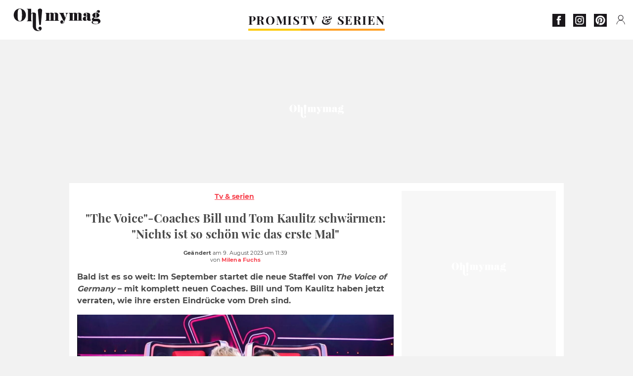

--- FILE ---
content_type: text/html; charset=UTF-8
request_url: https://www.ohmymag.de/tv-serien/nichts-ist-so-schoen-wie-das-erste-mal-bill-und-tom-kaulitz-ueber-the-voice_art23536.html
body_size: 75032
content:
 <!DOCTYPE html><html lang="de"><head prefix="og: http://ogp.me/ns# fb: http://ogp.me/ns/fb# article: http://ogp.me/ns/article#"><meta charset="UTF-8"/><meta name="viewport" content="width=device-width, initial-scale=1"><meta name="google-site-verification" content="rAef73cSudep0ILlbAZnQCZXKF7GYKYZ7MvhDNKKOwY" /><meta name="p:domain_verify" content="ed60dfd024b273098738c0d069e76a94"/><link rel="manifest" href="https://www.ohmymag.de/manifest.json"><meta name="theme-color" content="#f7434f"><link rel="shortcut icon" href="https://www.ohmymag.de/assets/img/favicons/omm/favicon.ico"><link rel="icon" type="image/svg+xml" href="https://www.ohmymag.de/assets/img/favicons/omm/favicon-16x16.svg"><link href="https://cdn.privacy-mgmt.com/" rel="preconnect" crossorigin="anonymous"><link href="https://ohmymag-de-v3.ohmymag.de" rel="preconnect" crossorigin="anonymous"><link href="https://www.googletagmanager.com" rel="preconnect" crossorigin><link href="https://securepubads.g.doubleclick.net/" rel="preconnect" crossorigin><link href="https://mcdp-chidc2.outbrain.com" rel="preconnect" crossorigin><link href="https://log.outbrainimg.com" rel="preconnect" crossorigin><link href="http://tr.outbrain.com/" rel="preconnect" crossorigin><link href="https://cherry.img.pmdstatic.net/" rel="preconnect" crossorigin><link href="https://tv.ohmymag.de/" rel="preconnect" crossorigin><link href="https://cherry.img.pmdstatic.net/" rel="preconnect" crossorigin><link rel="preload" href="https://www.ohmymag.de/assets/fonts/Montserrat-Regular.woff2?display=swap" as="font" type="font/woff2" crossorigin="anonymous" /><link rel="preload" href="https://www.ohmymag.de/assets/fonts/Montserrat-Black.woff2?display=swap" as="font" type="font/woff2" crossorigin="anonymous" /><link rel="preload" href="https://www.ohmymag.de/assets/fonts/Montserrat-Bold.woff2?display=swap" as="font" type="font/woff2" crossorigin="anonymous" /><link rel="preload" href="https://www.ohmymag.de/assets/fonts/PlayfairDisplay-Bold.woff2?display=swap" as="font" type="font/woff2" crossorigin="anonymous" /><link rel="preload" href="https://www.ohmymag.de/assets/fonts/PlayfairDisplay-BlackItalic.woff2?display=swap" as="font" type="font/woff2" crossorigin="anonymous" /><link rel="preload" href="https://cherry.img.pmdstatic.net/fit/https.3A.2F.2Fimg.2Eohmymag.2Ede.2Fs3.2Fdeomm.2F1024.2Funterhaltung.2Fdefault_2023-08-09_20a78855-809b-43b8-a238-874ebc2d4625.2Ejpeg/640x360/quality/80/bill-und-tom-kaulitz-wollen-sich-mit-ihren-talents-den-the-voice-sieg-holen.jpg" media="(max-width: 820px)" as="image" fetchpriority="high"><link rel="preload" href="https://cherry.img.pmdstatic.net/fit/https.3A.2F.2Fimg.2Eohmymag.2Ede.2Fs3.2Fdeomm.2F1280.2Funterhaltung.2Fdefault_2023-08-09_20a78855-809b-43b8-a238-874ebc2d4625.2Ejpeg/1280x720/quality/80/bill-und-tom-kaulitz-wollen-sich-mit-ihren-talents-den-the-voice-sieg-holen.jpg" media="(min-width: 821px)" as="image" fetchpriority="high"><link rel="preconnect" href="https://www.ohmymag.de/xhr/popup/category" as="fetch" crossorigin="anonymous" ><link rel="preconnect" href="https://www.ohmymag.de/xhr/popup/contact" as="fetch" crossorigin="anonymous" ><link rel="stylesheet" href="https://www.ohmymag.de/assets/two/omm/common.css?t=b0cfa7c51c8b" /><link rel="stylesheet" href="https://www.ohmymag.de/assets/two/omm/article.css?t=42a3ff1d98e2" /><style> .promis { --theme-channel: #FDC900; } .tv-serien-co { --theme-channel: #ffa024; } </style><meta property="fb:app_id" content="158483417502010"><meta property="fb:admins" content="654691368"><meta property="fb:pages" content="998966263463586"><meta property="og:title" content="&quot;The Voice&quot;-Coaches Bill und Tom Kaulitz schwärmen: &quot;Nichts ist so schön wie das erste Mal&quot;"><meta property="og:type" content="article"><meta property="og:image" content="https://cherry.img.pmdstatic.net/fit/https.3A.2F.2Fimg.2Eohmymag.2Ede.2Fs3.2Fdeomm.2F1280.2Funterhaltung.2Fdefault_2023-08-09_20a78855-809b-43b8-a238-874ebc2d4625.2Ejpeg/1200x675/quality/80/bill-und-tom-kaulitz-wollen-sich-mit-ihren-talents-den-the-voice-sieg-holen.jpg"><meta property="og:image:width" content="1200"><meta property="og:image:height" content="675"><meta property="og:url" content="https://www.ohmymag.de/tv-serien/nichts-ist-so-schoen-wie-das-erste-mal-bill-und-tom-kaulitz-ueber-the-voice_art23536.html"><meta property="og:description" content="Bald ist es so weit: Im September startet die neue Staffel von The Voice of Germany – mit komplett neuen Coaches. Bill und Tom Kaulitz haben jetzt verraten, wie ihre ersten Eindrüc…"><meta property="og:locale" content="de_DE"><meta property="og:site_name" content="Ohmymag Deutschland"><meta property="article:published_time" content="2023-08-09T11:29:12+02:00"><meta property="article:modified_time" content="2023-08-09T11:39:04+02:00"><meta property="article:section" content="TV & Serien"><meta property="article:tag" content="unterhaltung"><meta property="article:tag" content="The Voice of Germany"><meta property="article:tag" content="bill kaulitz"><meta property="article:tag" content="tom kaulitz"><meta property="article:tag" content="the voice"><meta property="article:tag" content="ProSieben"><meta name="twitter:card" content="summary_large_image"><meta name="twitter:title" content="&quot;The Voice&quot;-Coaches Bill und Tom Kaulitz schwärmen: &quot;N…"><meta name="twitter:description" content="Bald ist es so weit: Im September startet die neue Staffel von The Voice of Germany – mit komplett neuen Coaches. Bill und Tom Kaulitz haben jetzt verraten, wie ihre ersten Eindrüc…"><meta name="twitter:image" content="https://cherry.img.pmdstatic.net/fit/https.3A.2F.2Fimg.2Eohmymag.2Ede.2Fs3.2Fdeomm.2F1280.2Funterhaltung.2Fdefault_2023-08-09_20a78855-809b-43b8-a238-874ebc2d4625.2Ejpeg/1200x675/quality/80/bill-und-tom-kaulitz-wollen-sich-mit-ihren-talents-den-the-voice-sieg-holen.jpg"><meta name="description" content="Bald ist es so weit: Im September startet die neue Staffel von The Voice of Germany – mit komplett neuen Coaches. Bill und Tom Kaulitz haben jetzt verraten, wie ihre ersten Eindrüc…"><meta name="robots" content="index,follow,max-snippet:-1,max-image-preview:large,max-video-preview:-1"><meta name="news_keywords" content="unterhaltung,The Voice of Germany,bill kaulitz,tom kaulitz,the voice,ProSieben"><title>&quot;The Voice&quot;-Coaches Bill und Tom Kaulitz schwärmen: &quot;Nichts ist so schön wie das erste Mal&quot;</title><link href="https://www.ohmymag.de/tv-serien/nichts-ist-so-schoen-wie-das-erste-mal-bill-und-tom-kaulitz-ueber-the-voice_art23536.html" rel="canonical"><script type="application/ld+json">{"@context":"https:\/\/schema.org","@type":"NewsArticle","headline":"\"The Voice\"-Coaches Bill und Tom Kaulitz schwärmen: \"Nichts ist so schön wie das erste Mal\"","articleBody":"Bill und Tom Kaulitz wollen den Sieg holen! Ab September sehen die Zuschauer:innen, wie die beiden auf dem The Voice-Doppelstuhl um die Talents kämpfen. Die Zwillinge haben nun ein bisschen aus dem Nähkästchen geplaudert.\"Der Buzzer verändert dein Leben\"Bill hat früher selbst mal einer Gesangsshow teilgenommen – und so erfolgreich auf seine Band Tokio Hotel aufmerksam gemacht. Er weiß also, welche Chance eine Castingshow für die Teilnehmer:innen sein kann:'The Voice of Germany‘ kann für die Talente ein totales Sprungbrett und eine wahnsinnige Erfahrung sein. Man muss wissen wie: sich vernetzen, viel Musik machen, die Bühne nutzen und diese Erfahrung einfach mitnehmen.Und sein Bruder Tom ergänzt:Man muss auch man selbst sein, die Zeit genießen und auf sich aufmerksam machen. [...] Dieser Buzzer verändert dein Leben.\"Unvorbereitet\": Bill und Tom ließen sich überraschenUnd genau diese Erfahrung wollen die Brüder jetzt ihren Schützlingen weitergeben. Sie selbst haben sich auf The Voice aber kaum vorbereitet, wie sie im Gespräch mit ProSieben weiterhin verraten:Tom und ich bereiten uns grundsätzlich nicht so intensiv vor. Wir glauben, nichts ist so schön wie das erste Mal – das ist bei vielen Sachen so. Und darum dachten wir, wir stürzen uns einfach ganz unvorbereitet da rein.Ronnie, Babsi, Mo – und der \"Block\": Das denken Bill und Tom über die neue StaffelDie beiden Brüder plaudern auch darüber, wie sie versucht haben, die Talents für sich zu gewinnen – und über die Spitznamen für die anderen Coaches. Während Mo (Giovanni Zarrella) und Babsi (Shirin David) ihnen die Namen von sich aus angeboten hätten, habe Ronan Keating zu den Jungs gesagt \"Alles außer Ronnie\" – weshalb sie ihn nun \"Ronnie\" nennen.Zudem gibt es in der 13. Staffel eine Neuerung: Die Coaches können sich gegenseitig blockieren. Während es Ronan Bill zufolge \"ganz schön dicke abbekommen\" hatte, ärgert sich Tom ein bisschen darüber, dass sie nicht geblockt wurden – man habe die beiden \"total unterschätzt\".Wie sich die beiden als Coaches schlagen erfahrt ihr bei The Voice of Germany – ab 21. September immer donnerstags auf ProSieben und freitags in SAT. 1.Verwendete Quelle:\"Voice of Germany\"-Presseinterview: „Dieser Buzzer verändert dein Leben.“ Interview mit Bill und Tom Kaulitz","author":{"@type":"Person","name":"Milena Fuchs"},"publisher":{"@type":"Organization","name":"Ohmymag Deutschland","url":"https:\/\/www.ohmymag.de\/","logo":{"@type":"ImageObject","url":"https:\/\/www.ohmymag.de\/assets\/img\/omm.png"},"sameAs":["https:\/\/www.facebook.com\/OhmymagDE\/","https:\/\/www.instagram.com\/ohmymag.de\/","https:\/\/www.pinterest.com\/ohmymag_de\/"]},"image":{"@type":"ImageObject","url":"https:\/\/cherry.img.pmdstatic.net\/fit\/https.3A.2F.2Fimg.2Eohmymag.2Ede.2Fs3.2Fdeomm.2F1280.2Funterhaltung.2Fdefault_2023-08-09_20a78855-809b-43b8-a238-874ebc2d4625.2Ejpeg\/1200x675\/quality\/80\/bill-und-tom-kaulitz-wollen-sich-mit-ihren-talents-den-the-voice-sieg-holen.jpg","width":1200,"height":675},"mainEntityOfPage":{"@type":"WebPage","@id":"https:\/\/www.ohmymag.de\/tv-serien\/nichts-ist-so-schoen-wie-das-erste-mal-bill-und-tom-kaulitz-ueber-the-voice_art23536.html","breadcrumb":{"@type":"BreadcrumbList","itemListElement":[{"@type":"ListItem","position":1,"name":"TV & Serien","item":"https:\/\/www.ohmymag.de\/tv-serien"},{"@type":"ListItem","position":2,"name":"unterhaltung","item":"https:\/\/www.ohmymag.de\/tag\/unterhaltung"}]}},"datePublished":"2023-08-09T11:29:12+02:00","url":"https:\/\/www.ohmymag.de\/tv-serien\/nichts-ist-so-schoen-wie-das-erste-mal-bill-und-tom-kaulitz-ueber-the-voice_art23536.html","thumbnailUrl":"https:\/\/cherry.img.pmdstatic.net\/fit\/https.3A.2F.2Fimg.2Eohmymag.2Ede.2Fs3.2Fdeomm.2F480.2Funterhaltung.2Fdefault_2023-08-09_20a78855-809b-43b8-a238-874ebc2d4625.2Ejpeg\/480x270\/quality\/80\/bill-und-tom-kaulitz-wollen-sich-mit-ihren-talents-den-the-voice-sieg-holen.jpg","articleSection":"TV & Serien","creator":{"@type":"Person","name":"Milena Fuchs"},"keywords":["unterhaltung","The Voice of Germany","bill kaulitz","tom kaulitz","the voice","ProSieben"],"description":"Bald ist es so weit: Im September startet die neue Staffel von The Voice of Germany – mit komplett neuen Coaches. Bill und Tom Kaulitz haben jetzt verraten, wie ihre ersten Eindrücke vom Dreh sind.","dateModified":"2023-08-09T11:39:04+02:00","video":{"@type":"VideoObject","image":{"@type":"ImageObject","url":"https:\/\/cherry.img.pmdstatic.net\/fit\/https.3A.2F.2Fimg.2Eohmymag.2Ede.2Fs3.2Fdeomm.2F1280.2Funterhaltung.2Fdefault_2023-08-09_20a78855-809b-43b8-a238-874ebc2d4625.2Ejpeg\/1200x675\/quality\/80\/bill-und-tom-kaulitz-wollen-sich-mit-ihren-talents-den-the-voice-sieg-holen.jpg","width":1200,"height":675},"description":"Bald ist es so weit: Im September startet die neue Staffel von The Voice of Germany – mit komplett neuen Coaches. Bill und Tom Kaulitz haben jetzt verraten, wie ihre ersten Eindrücke vom Dreh sind.","thumbnailUrl":"https:\/\/cherry.img.pmdstatic.net\/fit\/https.3A.2F.2Fimg.2Eohmymag.2Ede.2Fs3.2Fdeomm.2F480.2Funterhaltung.2Fdefault_2023-08-09_20a78855-809b-43b8-a238-874ebc2d4625.2Ejpeg\/480x270\/quality\/80\/bill-und-tom-kaulitz-wollen-sich-mit-ihren-talents-den-the-voice-sieg-holen.jpg","uploadDate":"2023-08-09T11:29:12+02:00","publisher":{"@type":"Organization","name":"Ohmymag Deutschland","logo":{"@type":"ImageObject","url":"https:\/\/www.ohmymag.de\/assets\/img\/omm.png"}},"playerType":"HTML5","embedUrl":"https:\/\/www.dailymotion.com\/embed\/video\/k1ssO0yOmzmyJVzmwD5","name":"\"Nichts ist so schön wie das erste Mal\": Bill und Tom Kaulitz über \"The Voice\"","duration":"PT00H01M13S"}}</script><script> window.cherryStore = { assetsPath: "https://www.ohmymag.de/assets/", imgPath: "https://www.ohmymag.de/assets/img/", environments: { pageName: "page-article", pageType: "type-video", ajax: !!"", device: "desktop", mobile: !!"", tablet: !!"", desktop: !!"1", bot: !!"", env: "prod", }, website: { abbr: "OMMDE", theme: "two", code_lang: "de_DE", country: "DE", lang: "de", host: "www.ohmymag.de", prefix: "omm", group: "Ohmymag", group_prefix: "omm", }, analytics: { dimensions: {"dimension2":"video","dimension3":"www","dimension5":23536,"dimension6":"TV Serien","dimension9":"web","dimension10":"Other","dimension16":"L","dimension17":6,"dimension24":"video","dimension26":"f83f56f3-6086-4bc0-bbd2-512e1de2e4a2"}, metrics: "", }, urls: { contact: "https://www.ohmymag.de/xhr/contact/", popup: "https://www.ohmymag.de/xhr/popup/", podcasts: "", }, trackings: {"ividence":false,"firefly":"\/\/fly.ohmymag.de\/","mediego":false,"mediarithmics":"pm-ohmymag-de","facebook":"1016216741814975","facebook_pages":"998966263463586","facebook_app_id":"158483417502010","facebook_admin_id":"654691368","twitter":"nygei","analytics":"UA-70272366-2","sticky":true,"ias":"10763","snapchat":"8c9e6c94-a168-47f9-930b-d1e003076be8","taboola":"1644220","tradedoubler":false,"adways":"2gbvkGd","mediametrie":false,"estatNetMeasur":false,"adrock":"f383a853-f205-46d2-9aa5-7a61812c5afe","squadata":false,"comscore":"19763370","skimlinks":false,"ab_tasty":false,"id5":"169","confiant":"NJJp-JaWVAuzzBULb9NCdlIRzgg","pandg":false,"searchconsole":"rAef73cSudep0ILlbAZnQCZXKF7GYKYZ7MvhDNKKOwY","outbrain":"006add8f2d8cc8a60e8f3b71463b028003,005cec9f7f96bae12feb6a8aa75c823f61,004c4e978a282f3d18936c48a35c31f2ce,00776e66133c6b9388e60c90fe660fd53d,00531bd4df222ae4c54cdf3d0fa682e916,004ff6c6be1239b288562e36a466c959bb,003891eec21b7ba5ff7a898aba53a6fe89,00c857bd48ada55aad1aea18c3281e585c,0066b802ec8bbf3c015dddbf270ba3c222,00677a82d708370adfed1ef0125c9a317b","criteo":false,"nonliCode":"1432","nonliUrl":"https:\/\/l.ohmymag.de\/sdk.js"}, pwa: {"enabled":"1"}, batch: {"vapidPublicKey":"BAcGHtDdCc0Qs6\/uG2mbmK07d7+UtdDIJyxAq6jcf5IrISrligI4jHioGiLzleN3UjwwLuvBn3e1u+Br9vnaaUg=","newsVapidPublicKey":"BIrXoG6bUmfJqdkAag5eSQOyMmSR0M7ygT+FuOg\/TkaN\/tuynCOALckwt\/YpEreWJCYpQpgMCmtb0haXsGPu0JY=","authKey":"2.q\/m8LADtsFmeGbQ2Qxt8R3r5SdHGMdzsmH5nX+NNALo=","newsAuthKey":"2.LQRfnf5caWJNG3ozIiTh\/mfWPSDm5dHPc2IGsWtc8TM=","subdomain":"ohmymag.de","newsSubdomain":"news.ohmymag.de","apiKey":"CA5402D278E543BB9F5C0E85712BBB21","newsApiKey":"BD0B5E9C997A464D99A96BA99A82C788","text":"Verpassen Sie keine unserer Neuigkeiten!","positiveSubBtnLabel":"Abonnieren Sie","negativeBtnLabel":"Nein danke","backgroundColor":"#f7434f","hoverBackgroundColor":"#f7434f","textColor":"#FFFFFF"}, gdpr: {"cdn":"https:\/\/ohmymag-de-v3.ohmymag.de","privacy_manager":"371922","notice_url":false,"confirmation":false,"consent_scroll":false}, pmc: {"env":false,"starter":false,"bookmark":false,"coreads":"https:\/\/tra.scds.pmdstatic.net\/advertising-core\/5\/core-ads.js","newsletter":false,"notifications":false}, abtest: {"enable":false,"conditions":null,"apply":false,"status":0}, isNewsDomain: 0 }; </script><script> cherryStore['article'] = { id: "23536", name: "\u0022The\u0020Voice\u0022\u002DCoaches\u0020Bill\u0020und\u0020Tom\u0020Kaulitz\u0020schw\u00E4rmen\u003A\u0020\u0022Nichts\u0020ist\u0020so\u0020sch\u00F6n\u0020wie\u0020das\u0020erste\u0020Mal\u0022", type: "video", url: "https://www.ohmymag.de/tv-serien/nichts-ist-so-schoen-wie-das-erste-mal-bill-und-tom-kaulitz-ueber-the-voice_art23536.html", description: "Bald\u0020ist\u0020es\u0020so\u0020weit\u003A\u0020Im\u0020September\u0020startet\u0020die\u0020neue\u0020Staffel\u0020von\u0020The\u0020Voice\u0020of\u0020Germany\u0020\u2013\u0020mit\u0020komplett\u0020neuen\u0020Coaches.\u0020Bill\u0020und\u0020Tom\u0020Kaulitz\u0020haben\u0020jetzt\u0020verraten,\u0020wie\u0020ihre\u0020ersten\u0020Eindr\u00FCcke\u0020vom\u0020Dreh\u0020sind.", publishDate: "2023-08-09T11:29:12+02:00", author: "Milena Fuchs", category: { label: "TV &amp; Serien", slug: "tv-serien" }, firstTag: "unterhaltung", urlSlug: "nichts-ist-so-schoen-wie-das-erste-mal-bill-und-tom-kaulitz-ueber-the-voice_art23536.html", brandSafety: false, keywords: [ "unterhaltung","The Voice of Germany","bill kaulitz","tom kaulitz","the voice","ProSieben" ], pictures: [ { url: 'https:https://img.ohmymag.de/s3/deomm/unterhaltung/default_2023-08-09_20a78855-809b-43b8-a238-874ebc2d4625.jpeg', height: 1116, width: 1988 }, ], tags: [ {url: 'https://www.ohmymag.de/tag/unterhaltung', name: 'unterhaltung', slug: 'unterhaltung'}, {url: 'https://www.ohmymag.de/tag/the-voice-of-germany', name: 'The Voice of Germany', slug: 'the-voice-of-germany'}, {url: 'https://www.ohmymag.de/tag/bill-kaulitz', name: 'bill kaulitz', slug: 'bill-kaulitz'}, {url: 'https://www.ohmymag.de/tag/tom-kaulitz', name: 'tom kaulitz', slug: 'tom-kaulitz'}, {url: 'https://www.ohmymag.de/tag/the-voice', name: 'the voice', slug: 'the-voice'}, {url: 'https://www.ohmymag.de/tag/prosieben', name: 'ProSieben', slug: 'prosieben'}, ], scripts: {"urls":[],"inline":[]}, media: null, news: 0, player: false, canals: ["Bundle News","FlipBoard","Google Actualit\u00e9s","MSN","Opera News","Sony","Squid App","Upday","Verizon","Organique"], }; cherryStore['article']['player'] = {"channel":"news","owner":"x29588f","owner.username":"OhMyMag-DE","owner.screenname":"OhMyMag DE","id":"k1ssO0yOmzmyJVzmwD5","private_id":"k1ssO0yOmzmyJVzmwD5","updated_time":1691573107,"title":"\"Nichts ist so sch\u00f6n wie das erste Mal\": Bill und Tom Kaulitz \u00fcber \"The Voice\"","width":1920,"height":1080,"thumbnail_url":"https:\/\/s1.dmcdn.net\/v\/V9LLt1aqrnT8pN4J8","duration":73,"site":"Dailymotion","public_id":"x8n3urb","embed_url":"https:\/\/www.dailymotion.com\/embed\/video\/k1ssO0yOmzmyJVzmwD5","canonical":"https:\/\/www.dailymotion.com\/video\/k1ssO0yOmzmyJVzmwD5","medium":"video","player_id":"xu8g4","player_name":"Ohmymag DE - Player Leader Autoplay"}; </script></head><body class="desktop page-article type-video" data-pmc-starter-conf='{"ua":"UA-70272366-2"}'><header class="header"><nav class="navbar"><ul class="navigation"><li><div class="navbar__button navbar__button--menu btn-menu"></div></li><li class="navbar__logo"><a href="https://www.ohmymag.de/" class="navbar__button navbar__button--logo" title="Ohmymag Deutschland"></a></li><li class="topbar"><div class="topbar__socials"><ul><li><a class="topbar__socials--facebook" title="Ohmymag Deutschland" target="_blank" rel="noopener nofollow" href="https://www.facebook.com/OhmymagDE/"></a></li><li><a class="topbar__socials--instagram" title="Ohmymag Deutschland" target="_blank" rel="noopener nofollow" href="https://www.instagram.com/ohmymag.de/"></a></li><li><a class="topbar__socials--pinterest" title="Ohmymag Deutschland" target="_blank" rel="noopener nofollow" href="https://www.pinterest.com/ohmymag_de/"></a></li></ul></div><div class="navbar__button navbar__button--pmc pmc-authentification" id="pmc-auth"><span>Connexion</span></div><div class="navbar__button navbar__button--pmc" id="pmc-account"><span>Mon compte</span><div class="navbar__button navbar__button--pmc__dropdown"><ul><li class="pmc-profile">Mon profil</li><li class="pmc-custom-link" data-path="bookmark">Mes favoris</li><li class="pmc-local-link" data-path="notifications">Notifications</li><li class="pmc-auth-logout">Déconnexion</li></ul></div></div></li></ul></nav><div class="popup popup-menu popup--close"><div class="popup__overlay"></div><nav class="menu-website"><ul class="menu-website__categories"><li class="menu-website__category menu-website__category--children promis"><a href="https://www.ohmymag.de/promis" class="menu-website__title" >PROMIS</a><div class="menu-website__button"></div><ul class="menu-website__subcategories"><li><a href="https://www.ohmymag.de/promis/deutschland" class="menu-website__subtitle" >DEUTSCHLAND</a></li><li><a href="https://www.ohmymag.de/promis/international" class="menu-website__subtitle" >INTERNATIONAL</a></li><li><a href="https://www.ohmymag.de/promis/royals" class="menu-website__subtitle" >ROYALS</a></li><li class="empty"></li></ul></li><li class="menu-website__category tv-serien-co"><a href="https://www.ohmymag.de/tv-serien" class="menu-website__title" >TV &amp; SERIEN </a><div class="menu-website__button"></div></li></ul><ul class="menu-website__links"><li class="menu-website--newsletter"><div class="menu-website__link newsletter-open" data-origin="menu">Newsletter</div></li><li><a class="menu-website__link" href="https://www.ohmymag.de/about-us.html">Über uns</a></li><li><a class="menu-website__link" href="https://www.prismamedia.com/terms-de/" target="_blank">Impressum</a></li><li><div class="menu-website__link popup-contact--trigger">Kontakt</div></li></ul></nav></div></header><div class="special" id="special-container"><div class="ads-core-placer" id="special" data-ads-core='{"device": "desktop,tablet,mobile", "type": "Out-Of-Banner"}'></div></div><div class="data_tester" id="data_tester-container"><div class="ads-core-placer" id="data_tester" data-ads-core='{"device": "desktop,tablet,mobile", "type": "Out-Of-Banner2"}'></div></div><div class="interstitial" id="interstitial-container"><div class="ads-core-placer" id="interstitial" data-ads-core='{"device": "desktop,tablet,mobile", "type": "Postitiel"}'></div></div><div class="postitiel_v2" id="postitiel_v2-container"><div class="ads-core-placer" id="postitiel_v2" data-ads-core='{"device": "desktop,tablet,mobile", "type": "Postitiel_V2"}'></div></div><div class="footer-web" id="footer_web-container"><div class="ads-core-placer" id="footer_web" data-ads-core='{"device": "desktop,tablet,mobile", "type": "footer-web"}'></div></div><section id="corps" class="article-container navbar--fix"><div class="coreads-skin-wrapper"><div class="placeholder-ad placeholder-ad--banner desktop-ad tablet-ad" id="banner-container"><div class="ads-core-placer" id="banner" data-ads-core='{"device": "desktop,tablet", "type": "Banniere-Haute"}'></div></div></div><article class="site_content post article layout-grid " data-id="23536" data-bone-id="f83f56f3-6086-4bc0-bbd2-512e1de2e4a2" ><div class="layout-grid__inner post-grid-order"><div data-grid-order="content" class="layout-grid__cell layout-grid__cell--span-8-desktop"><div class="post-breadcrumb"><nav class="breadcrumb"><a href="https://www.ohmymag.de/tv-serien">Tv &amp; serien</a></nav></div><h1 class="post-title">&quot;The Voice&quot;-Coaches Bill und Tom Kaulitz schwärmen: &quot;Nichts ist so schön wie das erste Mal&quot;</h1><div class="post-author"><div><div><span class="post-author--bold">Geändert </span><span><time datetime="2023-08-09T11:39:04+02:00">am 9. August 2023 um 11:39</time></span></div><span class="post-author"> von </span><span class="post-author--nickname">Milena Fuchs </span></div></div><div class="post-summary"><p>Bald ist es so weit: Im September startet die neue Staffel von <em>The Voice of Germany</em> – mit komplett neuen Coaches. Bill und Tom Kaulitz haben jetzt verraten, wie ihre ersten Eindrücke vom Dreh sind.</p></div><div id="player" class="prisma-player post-player" data-ads-core='{"playerId": "xu8g4", "playerName": "Ohmymag DE - Player Leader Autoplay", "playerProvider": "Dailymotion", "playerVideoId": "k1ssO0yOmzmyJVzmwD5", "playerPosition": "Leader", "playerPartner": "" }' data-embed="default"><figure class="post-figure"><picture><source srcset="https://cherry.img.pmdstatic.net/fit/https.3A.2F.2Fimg.2Eohmymag.2Ede.2Fs3.2Fdeomm.2F1024.2Funterhaltung.2Fdefault_2023-08-09_20a78855-809b-43b8-a238-874ebc2d4625.2Ejpeg/640x360/quality/80/bill-und-tom-kaulitz-wollen-sich-mit-ihren-talents-den-the-voice-sieg-holen.jpg 1x" media="(max-width: 820px)"><source srcset="https://cherry.img.pmdstatic.net/fit/https.3A.2F.2Fimg.2Eohmymag.2Ede.2Fs3.2Fdeomm.2F1280.2Funterhaltung.2Fdefault_2023-08-09_20a78855-809b-43b8-a238-874ebc2d4625.2Ejpeg/1280x720/quality/80/bill-und-tom-kaulitz-wollen-sich-mit-ihren-talents-den-the-voice-sieg-holen.jpg 1x" media="(min-width: 821px)"><img srcset="https://cherry.img.pmdstatic.net/fit/https.3A.2F.2Fimg.2Eohmymag.2Ede.2Fs3.2Fdeomm.2F1024.2Funterhaltung.2Fdefault_2023-08-09_20a78855-809b-43b8-a238-874ebc2d4625.2Ejpeg/640x360/quality/80/bill-und-tom-kaulitz-wollen-sich-mit-ihren-talents-den-the-voice-sieg-holen.jpg" alt="Bill und Tom Kaulitz wollen sich mit ihren Talents den &quot;The Voice&quot;-Sieg holen" class="post-figure__img" src="[data-uri]"></picture><div class="post-figure__copyright">&copy; ProSieben/SAT. 1/André Kowalski</div><figcaption class="post-figure__title">Bill und Tom Kaulitz wollen sich mit ihren Talents den &quot;The Voice&quot;-Sieg holen</figcaption></figure></div><div class="post-social"><div class="button-share"><div class="button-share__bar"><a href="https://www.facebook.com/sharer/sharer.php?u=https%3A%2F%2Fwww.ohmymag.de%2Ftv-serien%2Fnichts-ist-so-schoen-wie-das-erste-mal-bill-und-tom-kaulitz-ueber-the-voice_art23536.html" rel="nofollow noopener" target="_blank" class="button-share__media button-share__media--facebook" data-share="facebook" title="Auf Facebook teilen"></a><a href="mailto:?subject=&quot;The Voice&quot;-Coaches Bill und Tom Kaulitz schwärmen: &quot;Nichts ist so schön wie das erste Mal&quot;&amp;body=https%3A%2F%2Fwww.ohmymag.de%2Ftv-serien%2Fnichts-ist-so-schoen-wie-das-erste-mal-bill-und-tom-kaulitz-ueber-the-voice_art23536.html" rel="nofollow noopener" class="button-share__media button-share__media--mail" data-share="mail" title="Als Mail versenden"></a><a href="https://www.beloud.com/share?url=https%3A%2F%2Fwww.ohmymag.de%2Ftv-serien%2Fnichts-ist-so-schoen-wie-das-erste-mal-bill-und-tom-kaulitz-ueber-the-voice_art23536.html" rel="nofollow noopener" target="_blank" class="button-share__media button-share__media--beloud" data-share="beloud" title="Auf Flipboard teilen"></a><a href="https://twitter.com/share?text=%22The+Voice%22-Coaches+Bill+und+Tom+Kaulitz+schw%C3%A4rmen%3A+%22Nichts+ist+so+sch%C3%B6n+wie+das+erste+Mal%22&amp;url=https%3A%2F%2Fwww.ohmymag.de%2Ftv-serien%2Fnichts-ist-so-schoen-wie-das-erste-mal-bill-und-tom-kaulitz-ueber-the-voice_art23536.html&amp;via=Ohmymag+Deutschland" rel="nofollow noopener" target="_blank" class="button-share__media button-share__media--twitter" data-share="twitter" title="Tweeter"></a><a href="https://pinterest.com/pin/create/button/?url=https%3A%2F%2Fwww.ohmymag.de%2Ftv-serien%2Fnichts-ist-so-schoen-wie-das-erste-mal-bill-und-tom-kaulitz-ueber-the-voice_art23536.html&amp;media=https%3A%2F%2Fimg.ohmymag.de%2Fs3%2Fdeomm%2F1024%2Funterhaltung%2Fdefault_2023-08-09_20a78855-809b-43b8-a238-874ebc2d4625.jpeg&amp;description=%22The+Voice%22-Coaches+Bill+und+Tom+Kaulitz+schw%C3%A4rmen%3A+%22Nichts+ist+so+sch%C3%B6n+wie+das+erste+Mal%22" rel="nofollow noopener" data-pin-custom="true" target="_blank" class="button-share__media button-share__media--pinterest" data-share="pinterest" title="Pin it"></a></div></div></div><div class="placeholder-ad placeholder-ad--pave mobile-ad" id="pave_haut_mobile-container"><div class="ads-core-placer" id="pave_haut_mobile" data-ads-core='{"device": "mobile", "type": "Pave-Haut"}'></div></div><div class="post-body post-body__content"><p class="first-paragraph">Bill und Tom Kaulitz wollen den Sieg holen! Ab September sehen die Zuschauer:innen, wie die beiden auf dem <em>The Voice</em>-Doppelstuhl um die Talents kämpfen. Die Zwillinge haben nun ein bisschen aus dem Nähkästchen geplaudert.</p><h2 id="995bs">"Der Buzzer verändert dein Leben"</h2><p><a href="https://www.ohmymag.de/promis/deutschland/bill-kaulitz-ist-solo-so-sieht-das-privatleben-des-the-voice-coachs-aus_art22762.html" >Bill hat früher selbst mal einer Gesangsshow teilgenommen</a> – und so erfolgreich auf seine Band <em>Tokio Hotel</em> aufmerksam gemacht. Er weiß also, welche Chance eine Castingshow für die Teilnehmer:innen sein kann:</p><div class="placeholder-ad placeholder-ad--intext mobile-ad" id="pave_content_mobile-container"><div class="ads-core-placer" id="pave_content_mobile" data-ads-core='{"device": "mobile", "type": "Pave-Haut2"}'></div></div><blockquote>'The Voice of Germany‘ kann für die Talente ein totales Sprungbrett und eine wahnsinnige Erfahrung sein. Man muss wissen wie: sich vernetzen, viel Musik machen, die Bühne nutzen und diese Erfahrung einfach mitnehmen.</blockquote><p><a href="https://www.ohmymag.de/promis/deutschland/tom-kaulitz-so-hoch-ist-das-vermoegen-des-the-voice-jurors_art22879.html" >Und sein Bruder Tom</a> ergänzt:</p><div class="placeholder-ad placeholder-ad--intext desktop-ad tablet-ad" id="pave_content_desktop-container"><div class="ads-core-placer" id="pave_content_desktop" data-ads-core='{"device": "desktop,tablet", "type": "Pave-Haut2-Desktop"}'></div></div><blockquote>Man muss auch man selbst sein, die Zeit genießen und auf sich aufmerksam machen. [...] Dieser Buzzer verändert dein Leben.</blockquote><div class="placeholder-ad placeholder-ad--intext mobile-ad" id="pave_content_mobile1-container"><div class="ads-core-placer" id="pave_content_mobile1" data-ads-core='{"device": "mobile", "type": "Pave-Haut2"}'></div></div><h2 id="abfcd">"Unvorbereitet": Bill und Tom ließen sich überraschen</h2><p>Und genau diese Erfahrung wollen die Brüder jetzt ihren Schützlingen weitergeben. Sie selbst haben sich auf <em>The Voice</em> aber kaum vorbereitet, wie sie im Gespräch mit <em>ProSieben</em> weiterhin verraten:</p><blockquote>Tom und ich bereiten uns grundsätzlich nicht so intensiv vor. Wir glauben, nichts ist so schön wie das erste Mal – das ist bei vielen Sachen so. Und darum dachten wir, wir stürzen uns einfach ganz unvorbereitet da rein.</blockquote><div class="placeholder-ad placeholder-ad--intext mobile-ad" id="pave_content_mobile2-container"><div class="ads-core-placer" id="pave_content_mobile2" data-ads-core='{"device": "mobile", "type": "Pave-Haut2"}'></div></div><h2 id="4gfnb">Ronnie, Babsi, Mo – und der "Block": Das denken Bill und Tom über die neue Staffel</h2><p>Die beiden Brüder plaudern auch darüber, wie sie versucht haben, die Talents für sich zu gewinnen – und über die Spitznamen für <a href="https://www.ohmymag.de/tv-serien/the-voice-of-germany-diese-coaches-waren-schon-dabei_art22536.html" >die anderen Coaches</a>. Während Mo (Giovanni Zarrella) und Babsi (Shirin David) ihnen die Namen von sich aus angeboten hätten, habe Ronan Keating zu den Jungs gesagt <em>"Alles außer Ronnie</em>" – weshalb sie ihn nun "Ronnie" nennen.</p><div class="placeholder-ad placeholder-ad--intext desktop-ad tablet-ad" id="pave_content_desktop1-container"><div class="ads-core-placer" id="pave_content_desktop1" data-ads-core='{"device": "desktop,tablet", "type": "Pave-Haut2-Desktop"}'></div></div><p>Zudem gibt es in der 13. Staffel eine Neuerung: <a href="https://www.ohmymag.de/tv-serien/the-voice-of-germany-2023-diese-regel-aendert-sich-in-der-kommenden-staffel_art22211.html" >Die Coaches können sich gegenseitig blockieren</a>. Während es Ronan Bill zufolge <em>"ganz schön dicke abbekommen"</em> hatte, ärgert sich Tom ein bisschen darüber, dass sie nicht geblockt wurden – man habe die beiden <em>"total unterschätzt"</em>.</p><div class="placeholder-ad placeholder-ad--intext mobile-ad" id="pave_content_mobile3-container"><div class="ads-core-placer" id="pave_content_mobile3" data-ads-core='{"device": "mobile", "type": "Pave-Haut2"}'></div></div><p>Wie sich die beiden als Coaches schlagen erfahrt ihr bei <em>The Voice of Germany</em> – ab 21. September immer donnerstags auf ProSieben und freitags in SAT. 1.</p><p><em>Verwendete Quelle:</em></p><p><a href="http://presse.prosieben.de/api/media/asset-content/a2a2727b-0fd4-411a-b1a6-ad4ad39ed82e" target="_blank">"Voice of Germany"-Presseinterview</a>: „Dieser Buzzer verändert dein Leben.“ Interview mit Bill und Tom Kaulitz</p></div><div class="tags"><div class="tags-container"><a href="https://www.ohmymag.de/tag/unterhaltung" class="tags-button">unterhaltung</a><a href="https://www.ohmymag.de/tag/the-voice-of-germany" class="tags-button">The Voice of Germany</a><a href="https://www.ohmymag.de/tag/bill-kaulitz" class="tags-button">bill kaulitz</a><a href="https://www.ohmymag.de/tag/tom-kaulitz" class="tags-button">tom kaulitz</a><a href="https://www.ohmymag.de/tag/the-voice" class="tags-button">the voice</a><a href="https://www.ohmymag.de/tag/prosieben" class="tags-button">ProSieben</a></div></div><div class="post-figure post-figure--next"><picture><source srcset="https://cherry.img.pmdstatic.net/fit/https.3A.2F.2Fimg.2Eohmymag.2Ede.2Fs3.2Fdeomm.2F480.2Ftom-kaulitz.2Fdefault_2025-10-08_4b9000be-ad97-4882-a26f-d6f76ce0bce0.2Ejpeg/480x270/quality/80/tom-und-bill-kaulitz-haben-grund-zu-feiern-ihre-doku-wurde-erneut-mit-einem-fernsehpreis-ausgezeichnet.jpg 1x, https://cherry.img.pmdstatic.net/fit/https.3A.2F.2Fimg.2Eohmymag.2Ede.2Fs3.2Fdeomm.2F1024.2Ftom-kaulitz.2Fdefault_2025-10-08_4b9000be-ad97-4882-a26f-d6f76ce0bce0.2Ejpeg/960x540/quality/80/tom-und-bill-kaulitz-haben-grund-zu-feiern-ihre-doku-wurde-erneut-mit-einem-fernsehpreis-ausgezeichnet.jpg 2x" media="(max-width: 480px)"><source srcset="https://cherry.img.pmdstatic.net/fit/https.3A.2F.2Fimg.2Eohmymag.2Ede.2Fs3.2Fdeomm.2F1024.2Ftom-kaulitz.2Fdefault_2025-10-08_4b9000be-ad97-4882-a26f-d6f76ce0bce0.2Ejpeg/800x450/quality/80/tom-und-bill-kaulitz-haben-grund-zu-feiern-ihre-doku-wurde-erneut-mit-einem-fernsehpreis-ausgezeichnet.jpg 1x, https://cherry.img.pmdstatic.net/fit/https.3A.2F.2Fimg.2Eohmymag.2Ede.2Fs3.2Fdeomm.2F1280.2Ftom-kaulitz.2Fdefault_2025-10-08_4b9000be-ad97-4882-a26f-d6f76ce0bce0.2Ejpeg/1600x900/quality/80/tom-und-bill-kaulitz-haben-grund-zu-feiern-ihre-doku-wurde-erneut-mit-einem-fernsehpreis-ausgezeichnet.jpg 2x" media="(max-width: 839px)"><source srcset="https://cherry.img.pmdstatic.net/fit/https.3A.2F.2Fimg.2Eohmymag.2Ede.2Fs3.2Fdeomm.2F1024.2Ftom-kaulitz.2Fdefault_2025-10-08_4b9000be-ad97-4882-a26f-d6f76ce0bce0.2Ejpeg/640x360/quality/80/tom-und-bill-kaulitz-haben-grund-zu-feiern-ihre-doku-wurde-erneut-mit-einem-fernsehpreis-ausgezeichnet.jpg 1x, https://cherry.img.pmdstatic.net/fit/https.3A.2F.2Fimg.2Eohmymag.2Ede.2Fs3.2Fdeomm.2F1280.2Ftom-kaulitz.2Fdefault_2025-10-08_4b9000be-ad97-4882-a26f-d6f76ce0bce0.2Ejpeg/1280x720/quality/80/tom-und-bill-kaulitz-haben-grund-zu-feiern-ihre-doku-wurde-erneut-mit-einem-fernsehpreis-ausgezeichnet.jpg 2x" media="(min-width: 840px)"><img srcset="https://cherry.img.pmdstatic.net/fit/https.3A.2F.2Fimg.2Eohmymag.2Ede.2Fs3.2Fdeomm.2F480.2Ftom-kaulitz.2Fdefault_2025-10-08_4b9000be-ad97-4882-a26f-d6f76ce0bce0.2Ejpeg/480x270/quality/80/tom-und-bill-kaulitz-haben-grund-zu-feiern-ihre-doku-wurde-erneut-mit-einem-fernsehpreis-ausgezeichnet.jpg" alt="&quot;Blauer Panther&quot;: Bill und Tom Kaulitz erhalten einen weiteren Fernsehpreis für &quot;Kaulitz &amp; Kaulitz&quot;" class="post-figure__img" loading="lazy" src="[data-uri]"></picture><a class="post-figure__text" data-title="Nächster Artikel" href="https://www.ohmymag.de/promis/deutschland/blauer-panther-bill-und-tom-kaulitz-erhalten-einen-weiteren-fernsehpreis-fuer-kaulitz-kaulitz_art32078.html"> "Blauer Panther": Bill und Tom Kaulitz erhalten einen weiteren Fernsehpreis für "Kaulitz & Kaulitz" </a></div><div id="outbrain" class="placeholder-ad--outbrain"><div class="OUTBRAIN" data-src="https://www.ohmymag.de/tv-serien/nichts-ist-so-schoen-wie-das-erste-mal-bill-und-tom-kaulitz-ueber-the-voice_art23536.html" data-widget-id="AR_2"></div></div><div class="placeholder-ad placeholder-ad--pave mobile-ad" id="pave_bas_mobile-container"><div class="ads-core-placer" id="pave_bas_mobile" data-ads-core='{"device": "mobile", "type": "Pave-Bas"}'></div></div><div class="related"><div class="related__title">Auch interessant</div><div class="card-related--scroll"><article><div class="card-two card-two--top promis card__seo"><div class="card-two--thumbnail"><div class="card-two--thumbnail--type article-type-icon article-type-icon--video"></div><img class="card-two--thumbnail--img" src="[data-uri]" srcset="https://cherry.img.pmdstatic.net/fit/https.3A.2F.2Fimg.2Eohmymag.2Ede.2Fs3.2Fdeomm.2F250.2Fheidi-klum.2Fdefault_2025-04-28_f44304fc-a76a-4239-ba7f-c73dd768f67e.2Ejpeg/148x90/quality/80/heidi-klum-tom-kaulitz-bill-kaulitz-thomas-gottschalk-model-privatsphare.jpg 1x, https://cherry.img.pmdstatic.net/fit/https.3A.2F.2Fimg.2Eohmymag.2Ede.2Fs3.2Fdeomm.2F300.2Fheidi-klum.2Fdefault_2025-04-28_f44304fc-a76a-4239-ba7f-c73dd768f67e.2Ejpeg/296x180/quality/80/heidi-klum-tom-kaulitz-bill-kaulitz-thomas-gottschalk-model-privatsphare.jpg 2x" loading="lazy" width="148" height="90" alt="Tom Kaulitz beklagt fehlende Privatsphäre mit Ehefrau Heidi: &quot;So frech&quot;"></div><div class="card-two__content"><div class="card-two__content--tags "><span> Deutschland, Promis </span></div><div class="card-two__content--title"><a class="card-two--article-url" href="https://www.ohmymag.de/promis/deutschland/tom-kaulitz-beklagt-fehlende-privatsphaere-mit-ehefrau-heidi-so-frech_art31678.html">Tom Kaulitz beklagt fehlende Privatsphäre mit Ehefrau Heidi: &quot;So frech&quot;</a></div></div></div></article><article><div class="card-two card-two--top promis card__seo"><div class="card-two--thumbnail"><div class="card-two--thumbnail--type article-type-icon article-type-icon--video"></div><img class="card-two--thumbnail--img" src="[data-uri]" srcset="https://cherry.img.pmdstatic.net/fit/https.3A.2F.2Fimg.2Eohmymag.2Ede.2Fs3.2Fdeomm.2F250.2Fheidi-klum.2Fdefault_2025-11-13_230a53eb-fa5d-4158-887a-3b0daca6a057.2Ejpeg/148x90/quality/80/ratten-und-schimmel-warum-kauft-bill-kaulitz-dieses-haus.jpg 1x, https://cherry.img.pmdstatic.net/fit/https.3A.2F.2Fimg.2Eohmymag.2Ede.2Fs3.2Fdeomm.2F300.2Fheidi-klum.2Fdefault_2025-11-13_230a53eb-fa5d-4158-887a-3b0daca6a057.2Ejpeg/296x180/quality/80/ratten-und-schimmel-warum-kauft-bill-kaulitz-dieses-haus.jpg 2x" loading="lazy" width="148" height="90" alt="&quot;Ratten und Schimmel&quot; Warum kauft Bill Kaulitz dieses Haus?"></div><div class="card-two__content"><div class="card-two__content--tags "><span> Deutschland, Promis </span></div><div class="card-two__content--title"><a class="card-two--article-url" href="https://www.ohmymag.de/promis/deutschland/ratten-und-schimmel-warum-kauft-bill-kaulitz-dieses-haus_art32173.html">&quot;Ratten und Schimmel&quot; Warum kauft Bill Kaulitz dieses Haus?</a></div></div></div></article><article><div class="card-two card-two--top promis card__seo"><div class="card-two--thumbnail"><div class="card-two--thumbnail--type article-type-icon article-type-icon--video"></div><img class="card-two--thumbnail--img" src="[data-uri]" srcset="https://cherry.img.pmdstatic.net/fit/https.3A.2F.2Fimg.2Eohmymag.2Ede.2Fs3.2Fdeomm.2F250.2Funterhaltung.2Fdefault_2024-07-22_cef37148-aaca-49ef-bccd-b34ac3dae969.2Ejpeg/148x90/quality/80/bill-kaulitz-tom-kaulitz-tokio-hotel-csd-liebe.jpg 1x, https://cherry.img.pmdstatic.net/fit/https.3A.2F.2Fimg.2Eohmymag.2Ede.2Fs3.2Fdeomm.2F300.2Funterhaltung.2Fdefault_2024-07-22_cef37148-aaca-49ef-bccd-b34ac3dae969.2Ejpeg/296x180/quality/80/bill-kaulitz-tom-kaulitz-tokio-hotel-csd-liebe.jpg 2x" loading="lazy" width="148" height="90" alt="Bill Kaulitz beim CSD in Köln: Hat er einen neuen Flirt?"></div><div class="card-two__content"><div class="card-two__content--tags "><span> Deutschland, Promis </span></div><div class="card-two__content--title"><a class="card-two--article-url" href="https://www.ohmymag.de/promis/deutschland/bill-kaulitz-beim-csd-in-koeln-hat-er-einen-neuen-flirt_art29798.html">Bill Kaulitz beim CSD in Köln: Hat er einen neuen Flirt?</a></div></div></div></article><article><div class="card-two card-two--top promis card__seo"><div class="card-two--thumbnail"><div class="card-two--thumbnail--type article-type-icon article-type-icon--video"></div><img class="card-two--thumbnail--img" src="[data-uri]" srcset="https://cherry.img.pmdstatic.net/fit/https.3A.2F.2Fimg.2Eohmymag.2Ede.2Fs3.2Fdeomm.2F250.2Funterhaltung.2Fdefault_2024-06-28_c5de4cb1-8e23-40f3-81b8-f3246750652f.2Ejpeg/148x90/quality/80/bills-geheime-kreditkarte-ist-eine-absolute-uberraschung-fur-tom-kaulitz.jpg 1x, https://cherry.img.pmdstatic.net/fit/https.3A.2F.2Fimg.2Eohmymag.2Ede.2Fs3.2Fdeomm.2F300.2Funterhaltung.2Fdefault_2024-06-28_c5de4cb1-8e23-40f3-81b8-f3246750652f.2Ejpeg/296x180/quality/80/bills-geheime-kreditkarte-ist-eine-absolute-uberraschung-fur-tom-kaulitz.jpg 2x" loading="lazy" width="148" height="90" alt="Da staunt sein Bruder: Bill Kaulitz hat eine geheime Kreditkarte"></div><div class="card-two__content"><div class="card-two__content--tags "><span> Deutschland, Promis </span></div><div class="card-two__content--title"><a class="card-two--article-url" href="https://www.ohmymag.de/promis/deutschland/da-staunt-sein-bruder-bill-kaulitz-hat-eine-geheime-kreditkarte_art29645.html">Da staunt sein Bruder: Bill Kaulitz hat eine geheime Kreditkarte</a></div></div></div></article></div></div><div class="related related__post"><div class="related__title">Mehr</div><div class="layout-grid"><div class="layout-grid__inner"><article class="layout-grid__cell layout-grid__cell--span-6-desktop layout-grid__cell--span-4-phone"><div class="card-two card-two--feed card__seo promis "><div class="card-two--thumbnail"><div class="card-two--thumbnail--type article-type-icon article-type-icon--video"></div><img class="card-two--thumbnail--img" src="[data-uri]" srcset="https://cherry.img.pmdstatic.net/fit/https.3A.2F.2Fimg.2Eohmymag.2Ede.2Fs3.2Fdeomm.2F125.2Funterhaltung.2Fdefault_2023-05-09_401d240f-2782-4cb0-b6d2-a1201baaf0af.2Ejpeg/120x70/quality/80/bill-und-tom-kaulitz.jpg 1x, https://cherry.img.pmdstatic.net/fit/https.3A.2F.2Fimg.2Eohmymag.2Ede.2Fs3.2Fdeomm.2F250.2Funterhaltung.2Fdefault_2023-05-09_401d240f-2782-4cb0-b6d2-a1201baaf0af.2Ejpeg/240x140/quality/80/bill-und-tom-kaulitz.jpg 2x" loading="lazy" width="120" height="70" alt="Bill und Tom Kaulitz fühlen sie sich &quot;verletzlich&quot; und &quot;angreifbar&quot;"></div><div class="card-two__content"><div class="card-two__content--tags "><span> Deutschland, Promis </span></div><div class="card-two__content--title"><a class="card-two--article-url" href="https://www.ohmymag.de/promis/deutschland/bill-und-tom-kaulitz-durch-ihre-musik-fuehlen-sie-sich-verletzlich-und-angreifbar_art21514.html">Bill und Tom Kaulitz fühlen sie sich &quot;verletzlich&quot; und &quot;angreifbar&quot;</a></div></div></div></article><article class="layout-grid__cell layout-grid__cell--span-6-desktop layout-grid__cell--span-4-phone"><div class="card-two card-two--feed card__seo tv-serien "><div class="card-two--thumbnail"><div class="card-two--thumbnail--type article-type-icon article-type-icon--text"></div><img class="card-two--thumbnail--img" src="[data-uri]" srcset="https://cherry.img.pmdstatic.net/fit/https.3A.2F.2Fimg.2Eohmymag.2Ede.2Fs3.2Fdeomm.2F125.2Fbill-kaulitz.2Fdefault_2023-04-20_095bf699-29f6-4ef1-bea2-13698ddd4052.2Ejpeg/120x70/quality/80/thumbnail.jpg 1x, https://cherry.img.pmdstatic.net/fit/https.3A.2F.2Fimg.2Eohmymag.2Ede.2Fs3.2Fdeomm.2F250.2Fbill-kaulitz.2Fdefault_2023-04-20_095bf699-29f6-4ef1-bea2-13698ddd4052.2Ejpeg/240x140/quality/80/thumbnail.jpg 2x" loading="lazy" width="120" height="70" alt="Ab dem 12. Mai auf RTL+"></div><div class="card-two__content"><div class="card-two__content--tags "><span> TV &amp; Serien, bill kaulitz </span></div><div class="card-two__content--title"><a class="card-two--article-url" href="https://www.ohmymag.de/tv-serien/thats-my-jam-mit-bill-tom-kaulitz-diese-stars-sind-mit-dabei_art21040.html">Ab dem 12. Mai auf RTL+</a></div></div></div></article><article class="layout-grid__cell layout-grid__cell--span-6-desktop layout-grid__cell--span-4-phone"><div class="card-two card-two--feed card__seo promis "><div class="card-two--thumbnail"><div class="card-two--thumbnail--type article-type-icon article-type-icon--text"></div><img class="card-two--thumbnail--img" src="[data-uri]" srcset="https://cherry.img.pmdstatic.net/fit/https.3A.2F.2Fimg.2Eohmymag.2Ede.2Fs3.2Fdeomm.2F125.2Fbill-kaulitz.2Fdefault_2023-08-30_373efe23-dbcc-4539-85db-7f2df0085fc5.2Ejpeg/120x70/quality/80/thumbnail.jpg 1x, https://cherry.img.pmdstatic.net/fit/https.3A.2F.2Fimg.2Eohmymag.2Ede.2Fs3.2Fdeomm.2F250.2Fbill-kaulitz.2Fdefault_2023-08-30_373efe23-dbcc-4539-85db-7f2df0085fc5.2Ejpeg/240x140/quality/80/thumbnail.jpg 2x" loading="lazy" width="120" height="70" alt="Zwillinge wollten Polizisten werden"></div><div class="card-two__content"><div class="card-two__content--tags "><span> Promis, bill kaulitz </span></div><div class="card-two__content--title"><a class="card-two--article-url" href="https://www.ohmymag.de/promis/bill-und-tom-kaulitz-als-tatort-kommissare-wir-waeren-sofort-dabei_art23983.html">Zwillinge wollten Polizisten werden</a></div></div></div></article><article class="layout-grid__cell layout-grid__cell--span-6-desktop layout-grid__cell--span-4-phone"><div class="card-two card-two--feed card__seo tv-serien "><div class="card-two--thumbnail"><div class="card-two--thumbnail--type article-type-icon article-type-icon--video"></div><img class="card-two--thumbnail--img" src="[data-uri]" srcset="https://cherry.img.pmdstatic.net/fit/https.3A.2F.2Fimg.2Eohmymag.2Ede.2Fs3.2Fdeomm.2F125.2Funterhaltung.2Fdefault_2023-02-10_d86914be-3440-431c-b610-540997ff5a20.2Ejpeg/120x70/quality/80/bill-und-tom-kaulitz-darum-geht-es-in-ihrer-neuen-tv-show.jpg 1x, https://cherry.img.pmdstatic.net/fit/https.3A.2F.2Fimg.2Eohmymag.2Ede.2Fs3.2Fdeomm.2F250.2Funterhaltung.2Fdefault_2023-02-10_d86914be-3440-431c-b610-540997ff5a20.2Ejpeg/240x140/quality/80/bill-und-tom-kaulitz-darum-geht-es-in-ihrer-neuen-tv-show.jpg 2x" loading="lazy" width="120" height="70" alt="Bill und Tom Kaulitz: Darum geht es in ihrer neuen TV-Show"></div><div class="card-two__content"><div class="card-two__content--tags "><span> TV &amp; Serien, unterhaltung </span></div><div class="card-two__content--title"><a class="card-two--article-url" href="https://www.ohmymag.de/tv-serien/bill-und-tom-kaulitz-darum-geht-es-in-ihrer-neuen-tv-show_art20282.html">Bill und Tom Kaulitz: Darum geht es in ihrer neuen TV-Show</a></div></div></div></article><article class="layout-grid__cell layout-grid__cell--span-6-desktop layout-grid__cell--span-4-phone"><div class="card-two card-two--feed card__seo promis "><div class="card-two--thumbnail"><div class="card-two--thumbnail--type article-type-icon article-type-icon--video"></div><img class="card-two--thumbnail--img" src="[data-uri]" srcset="https://cherry.img.pmdstatic.net/fit/https.3A.2F.2Fimg.2Eohmymag.2Ede.2Fs3.2Fdeomm.2F125.2Funterhaltung.2Fdefault_2025-07-10_f474c335-499b-4409-9061-3ebe6e288360.2Ejpeg/120x70/quality/80/bill-und-tom-kaulitz-bewerten-friedrich-merz-aussagen-rund-um-den-berliner-csd-als-vollige-entgleisung.jpg 1x, https://cherry.img.pmdstatic.net/fit/https.3A.2F.2Fimg.2Eohmymag.2Ede.2Fs3.2Fdeomm.2F250.2Funterhaltung.2Fdefault_2025-07-10_f474c335-499b-4409-9061-3ebe6e288360.2Ejpeg/240x140/quality/80/bill-und-tom-kaulitz-bewerten-friedrich-merz-aussagen-rund-um-den-berliner-csd-als-vollige-entgleisung.jpg 2x" loading="lazy" width="120" height="70" alt="&quot;Völlige Entgleisung&quot;: Bill und Tom Kaulitz kritisieren Friedrich Merz&#039; CSD-Aussagen"></div><div class="card-two__content"><div class="card-two__content--tags "><span> Deutschland, Promis </span></div><div class="card-two__content--title"><a class="card-two--article-url" href="https://www.ohmymag.de/promis/deutschland/voellige-entgleisung-bill-und-tom-kaulitz-kritisieren-friedrich-merz-csd-aussagen_art31883.html">&quot;Völlige Entgleisung&quot;: Bill und Tom Kaulitz kritisieren Friedrich Merz&#039; CSD-Aussagen</a></div></div></div></article><article class="layout-grid__cell layout-grid__cell--span-6-desktop layout-grid__cell--span-4-phone"><div class="card-two card-two--feed card__seo promis "><div class="card-two--thumbnail"><div class="card-two--thumbnail--type article-type-icon article-type-icon--gallery"></div><img class="card-two--thumbnail--img" src="[data-uri]" srcset="https://cherry.img.pmdstatic.net/fit/https.3A.2F.2Fimg.2Eohmymag.2Ede.2Fs3.2Fdeomm.2F125.2Funterhaltung.2Fdefault_2024-08-21_4de9286f-9dfc-4e33-a0b9-790cfb4dc4f6.2Ejpeg/120x70/quality/80/tokio-hotel-tom-kaulitz-bill-kaulitz.jpg 1x, https://cherry.img.pmdstatic.net/fit/https.3A.2F.2Fimg.2Eohmymag.2Ede.2Fs3.2Fdeomm.2F250.2Funterhaltung.2Fdefault_2024-08-21_4de9286f-9dfc-4e33-a0b9-790cfb4dc4f6.2Ejpeg/240x140/quality/80/tokio-hotel-tom-kaulitz-bill-kaulitz.jpg 2x" loading="lazy" width="120" height="70" alt="&quot;Tokio Hotel&quot;: Hier sind 20 Fun Facts über Bill und Tom Kaulitz"></div><div class="card-two__content"><div class="card-two__content--tags "><span> Deutschland, Promis </span></div><div class="card-two__content--title"><a class="card-two--article-url" href="https://www.ohmymag.de/promis/deutschland/tokio-hotel-hier-sind-20-fun-facts-ueber-bill-und-tom-kaulitz_art29962.html">&quot;Tokio Hotel&quot;: Hier sind 20 Fun Facts über Bill und Tom Kaulitz</a></div></div></div></article><article class="layout-grid__cell layout-grid__cell--span-6-desktop layout-grid__cell--span-4-phone"><div class="card-two card-two--feed card__seo promis "><div class="card-two--thumbnail"><div class="card-two--thumbnail--type article-type-icon article-type-icon--video"></div><img class="card-two--thumbnail--img" src="[data-uri]" srcset="https://cherry.img.pmdstatic.net/fit/https.3A.2F.2Fimg.2Eohmymag.2Ede.2Fs3.2Fdeomm.2F125.2Funterhaltung.2Fdefault_2024-02-02_4d04a85f-9e03-4a52-9af9-d6098947d588.2Ejpeg/120x70/quality/80/bill-kaulitz-tom-kaulitz-narzisst-podcast-kaulitz-hills.jpg 1x, https://cherry.img.pmdstatic.net/fit/https.3A.2F.2Fimg.2Eohmymag.2Ede.2Fs3.2Fdeomm.2F250.2Funterhaltung.2Fdefault_2024-02-02_4d04a85f-9e03-4a52-9af9-d6098947d588.2Ejpeg/240x140/quality/80/bill-kaulitz-tom-kaulitz-narzisst-podcast-kaulitz-hills.jpg 2x" loading="lazy" width="120" height="70" alt="Tom Kaulitz hält seinen Bruder Bill für egozentrisch: &quot;Narzisst durch und durch&quot;"></div><div class="card-two__content"><div class="card-two__content--tags "><span> Deutschland, Promis </span></div><div class="card-two__content--title"><a class="card-two--article-url" href="https://www.ohmymag.de/promis/deutschland/tom-kaulitz-haelt-seinen-bruder-bill-fuer-egozentrisch-narzisst-durch-und-durch_art27937.html">Tom Kaulitz hält seinen Bruder Bill für egozentrisch: &quot;Narzisst durch und durch&quot;</a></div></div></div></article><article class="layout-grid__cell layout-grid__cell--span-6-desktop layout-grid__cell--span-4-phone"><div class="card-two card-two--feed card__seo promis "><div class="card-two--thumbnail"><div class="card-two--thumbnail--type article-type-icon article-type-icon--video"></div><img class="card-two--thumbnail--img" src="[data-uri]" srcset="https://cherry.img.pmdstatic.net/fit/https.3A.2F.2Fimg.2Eohmymag.2Ede.2Fs3.2Fdeomm.2F125.2Ftom-kaulitz.2Fdefault_2025-09-11_3d49a2db-3d93-408c-86dc-75aae51b7208.2Ejpeg/120x70/quality/80/bill-tom-kaulitz-deutscher-fernsehpreis-heidi-klum.jpg 1x, https://cherry.img.pmdstatic.net/fit/https.3A.2F.2Fimg.2Eohmymag.2Ede.2Fs3.2Fdeomm.2F250.2Ftom-kaulitz.2Fdefault_2025-09-11_3d49a2db-3d93-408c-86dc-75aae51b7208.2Ejpeg/240x140/quality/80/bill-tom-kaulitz-deutscher-fernsehpreis-heidi-klum.jpg 2x" loading="lazy" width="120" height="70" alt="&quot;Deutscher Fernsehpreis 2025&quot;: Bill und Tom Kaulitz siegen, Heidi Klum geht leer aus"></div><div class="card-two__content"><div class="card-two__content--tags "><span> Deutschland, Promis </span></div><div class="card-two__content--title"><a class="card-two--article-url" href="https://www.ohmymag.de/promis/deutschland/deutscher-fernsehpreis-2025-bill-und-tom-kaulitz-siegen-heidi-klum-geht-leer-aus_art32010.html">&quot;Deutscher Fernsehpreis 2025&quot;: Bill und Tom Kaulitz siegen, Heidi Klum geht leer aus</a></div></div></div></article><article class="layout-grid__cell layout-grid__cell--span-6-desktop layout-grid__cell--span-4-phone"><div class="card-two card-two--feed card__seo promis "><div class="card-two--thumbnail"><div class="card-two--thumbnail--type article-type-icon article-type-icon--video"></div><img class="card-two--thumbnail--img" src="[data-uri]" srcset="https://cherry.img.pmdstatic.net/fit/https.3A.2F.2Fimg.2Eohmymag.2Ede.2Fs3.2Fdeomm.2F125.2Fbill-kaulitz.2Fdefault_2024-11-14_109881a7-1c95-4b77-8f83-d191e67a049b.2Ejpeg/120x70/quality/80/us-wahl-podcast-meinung-schock-wahlsieg.jpg 1x, https://cherry.img.pmdstatic.net/fit/https.3A.2F.2Fimg.2Eohmymag.2Ede.2Fs3.2Fdeomm.2F250.2Fbill-kaulitz.2Fdefault_2024-11-14_109881a7-1c95-4b77-8f83-d191e67a049b.2Ejpeg/240x140/quality/80/us-wahl-podcast-meinung-schock-wahlsieg.jpg 2x" loading="lazy" width="120" height="70" alt="&quot;Senf aus Hollywood&quot;: Bill und Tom Kaulitz äußern sich zu Trump-Sieg bei US-Wahl"></div><div class="card-two__content"><div class="card-two__content--tags "><span> Deutschland, Promis </span></div><div class="card-two__content--title"><a class="card-two--article-url" href="https://www.ohmymag.de/promis/deutschland/senf-aus-hollywood-bill-und-tom-kaulitz-aeussern-sich-zu-trump-sieg-bei-us-wahl_art30615.html">&quot;Senf aus Hollywood&quot;: Bill und Tom Kaulitz äußern sich zu Trump-Sieg bei US-Wahl</a></div></div></div></article><article class="layout-grid__cell layout-grid__cell--span-6-desktop layout-grid__cell--span-4-phone"><div class="card-two card-two--feed card__seo promis "><div class="card-two--thumbnail"><div class="card-two--thumbnail--type article-type-icon article-type-icon--video"></div><img class="card-two--thumbnail--img" src="[data-uri]" srcset="https://cherry.img.pmdstatic.net/fit/https.3A.2F.2Fimg.2Eohmymag.2Ede.2Fs3.2Fdeomm.2F125.2Funterhaltung.2Fdefault_2023-04-25_ae33394d-ce8f-4438-bffe-eb84cc047190.2Ejpeg/120x70/quality/80/bill-kaulitz-verrat-was-ihn-an-tom-und-heidi-besonders-nervt-das-ist-unser-grosstes-streitthema-ich-hasse-das.jpg 1x, https://cherry.img.pmdstatic.net/fit/https.3A.2F.2Fimg.2Eohmymag.2Ede.2Fs3.2Fdeomm.2F250.2Funterhaltung.2Fdefault_2023-04-25_ae33394d-ce8f-4438-bffe-eb84cc047190.2Ejpeg/240x140/quality/80/bill-kaulitz-verrat-was-ihn-an-tom-und-heidi-besonders-nervt-das-ist-unser-grosstes-streitthema-ich-hasse-das.jpg 2x" loading="lazy" width="120" height="70" alt="Bill Kaulitz verrät, was ihn an Tom und Heidi besonders nervt: &quot;Das ist unser größtes Streitthema, ich hasse das&quot;"></div><div class="card-two__content"><div class="card-two__content--tags "><span> Deutschland, Promis </span></div><div class="card-two__content--title"><a class="card-two--article-url" href="https://www.ohmymag.de/promis/deutschland/bill-kaulitz-verraet-was-ihn-an-tom-und-heidi-besonders-nervt-das-ist-unser-groesstes-streitthema-ich-hasse-das_art21165.html">Bill Kaulitz verrät, was ihn an Tom und Heidi besonders nervt: &quot;Das ist unser größtes Streitthema, ich hasse das&quot;</a></div></div></div></article></div></div></div></div><div data-grid-order="aside" class="layout-grid__cell layout-grid__cell--span-4-desktop"><aside class="post-aside"><div class="sticky-ad desktop-ad tablet-ad" id="pave_haut_desktop-container"><div class="placeholder-ad placeholder-ad--pave sticky-ad__parent"><div class="ads-core-placer sticky-ad__element" id="pave_haut_desktop" data-ads-core='{"device": "desktop,tablet", "type": "Pave-Haut"}'></div></div></div><div class="post-aside__seo"><div class="related"><div class="related__title">Auch interessant</div><div class="layout-grid"><div class="layout-grid__inner"><article class="layout-grid__cell layout-grid__cell--span-12-desktop layout-grid__cell--span-4-phone"><div class="card-two card-two--feed card__seo promis "><div class="card-two--thumbnail"><div class="card-two--thumbnail--type article-type-icon article-type-icon--video"></div><img class="card-two--thumbnail--img" src="[data-uri]" srcset="https://cherry.img.pmdstatic.net/fit/https.3A.2F.2Fimg.2Eohmymag.2Ede.2Fs3.2Fdeomm.2F125.2Ftokio-hotel.2Fdefault_2025-06-25_7f98b7ec-85a1-4be1-b03b-dda6e528c1e1.2Ejpeg/120x70/quality/80/bill-und-tom-kaulitz-mussten-schon-fruh-erwachsen-werden-jetzt-verrat-ihre-mutter-auch-den-grund-dafur.jpg 1x, https://cherry.img.pmdstatic.net/fit/https.3A.2F.2Fimg.2Eohmymag.2Ede.2Fs3.2Fdeomm.2F250.2Ftokio-hotel.2Fdefault_2025-06-25_7f98b7ec-85a1-4be1-b03b-dda6e528c1e1.2Ejpeg/240x140/quality/80/bill-und-tom-kaulitz-mussten-schon-fruh-erwachsen-werden-jetzt-verrat-ihre-mutter-auch-den-grund-dafur.jpg 2x" loading="lazy" width="120" height="70" alt="Mutter von Bill und Tom Kaulitz war schwer krank: Sie bereitete die Jungs früh auf ihr Ableben vor"></div><div class="card-two__content"><div class="card-two__content--tags "><span> Deutschland, Promis </span></div><div class="card-two__content--title"><a class="card-two--article-url" href="https://www.ohmymag.de/promis/deutschland/mutter-von-bill-und-tom-kaulitz-war-schwer-krank-sie-bereitete-die-jungs-frueh-auf-ihr-ableben-vor_art31840.html">Mutter von Bill und Tom Kaulitz war schwer krank: Sie bereitete die Jungs früh auf ihr Ableben vor</a></div></div></div></article><article class="layout-grid__cell layout-grid__cell--span-12-desktop layout-grid__cell--span-4-phone"><div class="card-two card-two--feed card__seo tv-serien "><div class="card-two--thumbnail"><div class="card-two--thumbnail--type article-type-icon article-type-icon--text"></div><img class="card-two--thumbnail--img" src="[data-uri]" srcset="https://cherry.img.pmdstatic.net/fit/https.3A.2F.2Fimg.2Eohmymag.2Ede.2Fs3.2Fdeomm.2F125.2Fgiovanni-zarrella.2Fdefault_2023-09-20_b08399d6-be1a-4b28-b029-5e29c71891fe.2Ejpeg/120x70/quality/80/thumbnail.jpg 1x, https://cherry.img.pmdstatic.net/fit/https.3A.2F.2Fimg.2Eohmymag.2Ede.2Fs3.2Fdeomm.2F250.2Fgiovanni-zarrella.2Fdefault_2023-09-20_b08399d6-be1a-4b28-b029-5e29c71891fe.2Ejpeg/240x140/quality/80/thumbnail.jpg 2x" loading="lazy" width="120" height="70" alt="Neue Gesichter auf den roten Stühlen"></div><div class="card-two__content"><div class="card-two__content--tags "><span> TV &amp; Serien, Giovanni Zarrella </span></div><div class="card-two__content--title"><a class="card-two--article-url" href="https://www.ohmymag.de/tv-serien/the-voice-of-germany-spannende-fakten-zu-den-coaches_art24490.html">Neue Gesichter auf den roten Stühlen</a></div></div></div></article><article class="layout-grid__cell layout-grid__cell--span-12-desktop layout-grid__cell--span-4-phone"><div class="card-two card-two--feed card__seo promis "><div class="card-two--thumbnail"><div class="card-two--thumbnail--type article-type-icon article-type-icon--video"></div><img class="card-two--thumbnail--img" src="[data-uri]" srcset="https://cherry.img.pmdstatic.net/fit/https.3A.2F.2Fimg.2Eohmymag.2Ede.2Fs3.2Fdeomm.2F125.2Funterhaltung.2Fdefault_2024-05-07_2118184c-308a-480b-bb24-198ba1784f42.2Ejpeg/120x70/quality/80/tom-kaulitz-ehefrau-klum-erste-ehe-verheiratet.jpg 1x, https://cherry.img.pmdstatic.net/fit/https.3A.2F.2Fimg.2Eohmymag.2Ede.2Fs3.2Fdeomm.2F250.2Funterhaltung.2Fdefault_2024-05-07_2118184c-308a-480b-bb24-198ba1784f42.2Ejpeg/240x140/quality/80/tom-kaulitz-ehefrau-klum-erste-ehe-verheiratet.jpg 2x" loading="lazy" width="120" height="70" alt="Vor Heidi Klum: Tom Kaulitz war schon mal verheiratet"></div><div class="card-two__content"><div class="card-two__content--tags "><span> Deutschland, Promis </span></div><div class="card-two__content--title"><a class="card-two--article-url" href="https://www.ohmymag.de/promis/deutschland/vor-heidi-klum-tom-kaulitz-war-schon-mal-verheiratet_art29250.html">Vor Heidi Klum: Tom Kaulitz war schon mal verheiratet</a></div></div></div></article><article class="layout-grid__cell layout-grid__cell--span-12-desktop layout-grid__cell--span-4-phone"><div class="card-two card-two--feed card__seo promis "><div class="card-two--thumbnail"><div class="card-two--thumbnail--type article-type-icon article-type-icon--video"></div><img class="card-two--thumbnail--img" src="[data-uri]" srcset="https://cherry.img.pmdstatic.net/fit/https.3A.2F.2Fimg.2Eohmymag.2Ede.2Fs3.2Fdeomm.2F125.2Funterhaltung.2Fdefault_2023-07-09_d5dc2d20-fc79-4dae-a215-5e57c0653a30.2Ejpeg/120x70/quality/80/tom-kaulitz-ist-nicht-auf-heidi-klums-geld-angewiesen.jpg 1x, https://cherry.img.pmdstatic.net/fit/https.3A.2F.2Fimg.2Eohmymag.2Ede.2Fs3.2Fdeomm.2F250.2Funterhaltung.2Fdefault_2023-07-09_d5dc2d20-fc79-4dae-a215-5e57c0653a30.2Ejpeg/240x140/quality/80/tom-kaulitz-ist-nicht-auf-heidi-klums-geld-angewiesen.jpg 2x" loading="lazy" width="120" height="70" alt="Tom Kaulitz: So hoch ist das Vermögen des &quot;The Voice&quot;-Jurors"></div><div class="card-two__content"><div class="card-two__content--tags "><span> Deutschland, Promis </span></div><div class="card-two__content--title"><a class="card-two--article-url" href="https://www.ohmymag.de/promis/deutschland/tom-kaulitz-so-hoch-ist-das-vermoegen-des-the-voice-jurors_art22879.html">Tom Kaulitz: So hoch ist das Vermögen des &quot;The Voice&quot;-Jurors</a></div></div></div></article><article class="layout-grid__cell layout-grid__cell--span-12-desktop layout-grid__cell--span-4-phone"><div class="card-two card-two--feed card__seo promis "><div class="card-two--thumbnail"><div class="card-two--thumbnail--type article-type-icon article-type-icon--video"></div><img class="card-two--thumbnail--img" src="[data-uri]" srcset="https://cherry.img.pmdstatic.net/fit/https.3A.2F.2Fimg.2Eohmymag.2Ede.2Fs3.2Fdeomm.2F125.2Fheidi-klum.2Fdefault_2025-04-22_5094adee-52bb-4e4d-a361-51137fcd3849.2Ejpeg/120x70/quality/80/kaulitz-klum-kinder-erziehung-partner.jpg 1x, https://cherry.img.pmdstatic.net/fit/https.3A.2F.2Fimg.2Eohmymag.2Ede.2Fs3.2Fdeomm.2F250.2Fheidi-klum.2Fdefault_2025-04-22_5094adee-52bb-4e4d-a361-51137fcd3849.2Ejpeg/240x140/quality/80/kaulitz-klum-kinder-erziehung-partner.jpg 2x" loading="lazy" width="120" height="70" alt="&quot;Kaulitz Hills&quot;: Tom Kaulitz enthüllt Details über seine Rolle als Stiefvater für Heidi Klums Kids"></div><div class="card-two__content"><div class="card-two__content--tags "><span> Deutschland, Promis </span></div><div class="card-two__content--title"><a class="card-two--article-url" href="https://www.ohmymag.de/promis/deutschland/kaulitz-hills-tom-kaulitz-enthuellt-details-ueber-seine-rolle-als-stiefvater-fuer-heidi-klums-kids_art31655.html">&quot;Kaulitz Hills&quot;: Tom Kaulitz enthüllt Details über seine Rolle als Stiefvater für Heidi Klums Kids</a></div></div></div></article><article class="layout-grid__cell layout-grid__cell--span-12-desktop layout-grid__cell--span-4-phone"><div class="card-two card-two--feed card__seo promis "><div class="card-two--thumbnail"><div class="card-two--thumbnail--type article-type-icon article-type-icon--video"></div><img class="card-two--thumbnail--img" src="[data-uri]" srcset="https://cherry.img.pmdstatic.net/fit/https.3A.2F.2Fimg.2Eohmymag.2Ede.2Fs3.2Fdeomm.2F125.2Ftom-kaulitz.2Fdefault_2024-10-29_129f8c73-6d46-4352-8e5e-75db837861b0.2Ejpeg/120x70/quality/80/bill-kaulitz-kaulitz-hills-podcast-hollywood-liebe.jpg 1x, https://cherry.img.pmdstatic.net/fit/https.3A.2F.2Fimg.2Eohmymag.2Ede.2Fs3.2Fdeomm.2F250.2Ftom-kaulitz.2Fdefault_2024-10-29_129f8c73-6d46-4352-8e5e-75db837861b0.2Ejpeg/240x140/quality/80/bill-kaulitz-kaulitz-hills-podcast-hollywood-liebe.jpg 2x" loading="lazy" width="120" height="70" alt="Bill Kaulitz wurde öffentlich bloßgestellt: &quot;So wehgetan&quot;"></div><div class="card-two__content"><div class="card-two__content--tags "><span> Deutschland, Promis </span></div><div class="card-two__content--title"><a class="card-two--article-url" href="https://www.ohmymag.de/promis/deutschland/bill-kaulitz-wurde-oeffentlich-blossgestellt-so-wehgetan_art30444.html">Bill Kaulitz wurde öffentlich bloßgestellt: &quot;So wehgetan&quot;</a></div></div></div></article><article class="layout-grid__cell layout-grid__cell--span-12-desktop layout-grid__cell--span-4-phone"><div class="card-two card-two--feed card__seo tv-serien "><div class="card-two--thumbnail"><div class="card-two--thumbnail--type article-type-icon article-type-icon--video"></div><img class="card-two--thumbnail--img" src="[data-uri]" srcset="https://cherry.img.pmdstatic.net/fit/https.3A.2F.2Fimg.2Eohmymag.2Ede.2Fs3.2Fdeomm.2F125.2Funterhaltung.2Fdefault_2024-07-04_aa4e9a74-8846-423c-b809-4fd6c0741643.2Ejpeg/120x70/quality/80/tom-kaulitz-bill-kaulitz-tokio-hotel-netflix.jpg 1x, https://cherry.img.pmdstatic.net/fit/https.3A.2F.2Fimg.2Eohmymag.2Ede.2Fs3.2Fdeomm.2F250.2Funterhaltung.2Fdefault_2024-07-04_aa4e9a74-8846-423c-b809-4fd6c0741643.2Ejpeg/240x140/quality/80/tom-kaulitz-bill-kaulitz-tokio-hotel-netflix.jpg 2x" loading="lazy" width="120" height="70" alt="&quot;Kaulitz &amp; Kaulitz&quot;: Neue Netflix-Doku von Kaulitz-Brüdern erntet Kritik"></div><div class="card-two__content"><div class="card-two__content--tags "><span> TV &amp; Serien, unterhaltung </span></div><div class="card-two__content--title"><a class="card-two--article-url" href="https://www.ohmymag.de/tv-serien/kaulitz-kaulitz-neue-netflix-doku-von-kaulitz-bruedern-erntet-kritik_art29681.html">&quot;Kaulitz &amp; Kaulitz&quot;: Neue Netflix-Doku von Kaulitz-Brüdern erntet Kritik</a></div></div></div></article><article class="layout-grid__cell layout-grid__cell--span-12-desktop layout-grid__cell--span-4-phone"><div class="card-two card-two--feed card__seo promis "><div class="card-two--thumbnail"><div class="card-two--thumbnail--type article-type-icon article-type-icon--video"></div><img class="card-two--thumbnail--img" src="[data-uri]" srcset="https://cherry.img.pmdstatic.net/fit/https.3A.2F.2Fimg.2Eohmymag.2Ede.2Fs3.2Fdeomm.2F125.2Fbill-kaulitz.2Fdefault_2024-09-23_d4a30ed3-ed36-47f2-a5bf-20975acccc98.2Ejpeg/120x70/quality/80/bill-kaulitz-liebe-marc-eggers.jpg 1x, https://cherry.img.pmdstatic.net/fit/https.3A.2F.2Fimg.2Eohmymag.2Ede.2Fs3.2Fdeomm.2F250.2Fbill-kaulitz.2Fdefault_2024-09-23_d4a30ed3-ed36-47f2-a5bf-20975acccc98.2Ejpeg/240x140/quality/80/bill-kaulitz-liebe-marc-eggers.jpg 2x" loading="lazy" width="120" height="70" alt="Bill Kaulitz verrät im Podcast: Verliebt und vergeben"></div><div class="card-two__content"><div class="card-two__content--tags "><span> Deutschland, Promis </span></div><div class="card-two__content--title"><a class="card-two--article-url" href="https://www.ohmymag.de/promis/deutschland/bill-kaulitz-verraet-im-podcast-verliebt-und-vergeben_art30120.html">Bill Kaulitz verrät im Podcast: Verliebt und vergeben</a></div></div></div></article><article class="layout-grid__cell layout-grid__cell--span-12-desktop layout-grid__cell--span-4-phone"><div class="card-two card-two--feed card__seo promis "><div class="card-two--thumbnail"><div class="card-two--thumbnail--type article-type-icon article-type-icon--text"></div><img class="card-two--thumbnail--img" src="[data-uri]" srcset="https://cherry.img.pmdstatic.net/fit/https.3A.2F.2Fimg.2Eohmymag.2Ede.2Fs3.2Fdeomm.2F125.2Fheidi-klum.2Fdefault_2023-05-21_3b6c9412-4319-49c3-a9af-bd56fc5e998e.2Ejpeg/120x70/quality/80/thumbnail.jpg 1x, https://cherry.img.pmdstatic.net/fit/https.3A.2F.2Fimg.2Eohmymag.2Ede.2Fs3.2Fdeomm.2F250.2Fheidi-klum.2Fdefault_2023-05-21_3b6c9412-4319-49c3-a9af-bd56fc5e998e.2Ejpeg/240x140/quality/80/thumbnail.jpg 2x" loading="lazy" width="120" height="70" alt="Süßes Geburtstagsgeschenk"></div><div class="card-two__content"><div class="card-two__content--tags "><span> Promis, Heidi Klum </span></div><div class="card-two__content--title"><a class="card-two--article-url" href="https://www.ohmymag.de/promis/tierischer-nachwuchs-bei-heidi-klum-und-tom-kaulitz_art24137.html">Süßes Geburtstagsgeschenk</a></div></div></div></article><article class="layout-grid__cell layout-grid__cell--span-12-desktop layout-grid__cell--span-4-phone"><div class="card-two card-two--feed card__seo promis "><div class="card-two--thumbnail"><div class="card-two--thumbnail--type article-type-icon article-type-icon--video"></div><img class="card-two--thumbnail--img" src="[data-uri]" srcset="https://cherry.img.pmdstatic.net/fit/https.3A.2F.2Fimg.2Eohmymag.2Ede.2Fs3.2Fdeomm.2F125.2Funterhaltung.2Fdefault_2025-04-11_5511610f-e141-4da7-8a59-163bfd2d33b4.2Ejpeg/120x70/quality/80/tom-kaulitz-bill-kaulitz-heidi-klum-tokio-hotel-tournee-podcast.jpg 1x, https://cherry.img.pmdstatic.net/fit/https.3A.2F.2Fimg.2Eohmymag.2Ede.2Fs3.2Fdeomm.2F250.2Funterhaltung.2Fdefault_2025-04-11_5511610f-e141-4da7-8a59-163bfd2d33b4.2Ejpeg/240x140/quality/80/tom-kaulitz-bill-kaulitz-heidi-klum-tokio-hotel-tournee-podcast.jpg 2x" loading="lazy" width="120" height="70" alt="Tom Kaulitz vor OP: &quot;Ich habe da solche Angst&quot;"></div><div class="card-two__content"><div class="card-two__content--tags "><span> Deutschland, Promis </span></div><div class="card-two__content--title"><a class="card-two--article-url" href="https://www.ohmymag.de/promis/deutschland/tom-kaulitz-vor-op-ich-habe-da-solche-angst_art31578.html">Tom Kaulitz vor OP: &quot;Ich habe da solche Angst&quot;</a></div></div></div></article></div></div></div></div><div id="outbrain_sidebar" class="placeholder-ad--outbrain-sidebar desktop-ad tablet-ad"><div class="OUTBRAIN" data-src="https://www.ohmymag.de/tv-serien/nichts-ist-so-schoen-wie-das-erste-mal-bill-und-tom-kaulitz-ueber-the-voice_art23536.html" data-widget-id="SB_1"></div></div><div class="sticky-ad desktop-ad tablet-ad" id="pave_bas_desktop-container"><div class="placeholder-ad placeholder-ad--pave sticky-ad__parent"><div class="ads-core-placer sticky-ad__element" id="pave_bas_desktop" data-ads-core='{"device": "desktop,tablet", "type": "Pave-Bas"}'></div></div></div><div class="sticky-ad desktop-ad tablet-ad" id="pave_bas_desktop2-container"><div class="placeholder-ad placeholder-ad--pave sticky-ad__parent"><div class="ads-core-placer sticky-ad__element" id="pave_bas_desktop2" data-ads-core='{"device": "desktop,tablet", "type": "Pave-Bas2"}'></div></div></div></aside></div></div></article></section><footer class="footer"><div class="footer__content"><div class="footer__links"><a class="footer-link" href="https://www.ohmymag.de/about-us.html"><span>Über uns</span></a><div class="footer-separator">|</div><a class="footer-link" href="http://www.groupecerise.fr/indexDE.html#advertising" target="_blank"><span>Werbung</span></a><div class="footer-separator">|</div><div class="footer-link popup-contact--trigger"><span>Kontakt</span></div></div><div class="footer__legals"><a class="footer-link" href="https://www.prismamedia.com/terms-de/" target="_blank"><span>Impressum</span></a><div class="footer-separator">—</div><a class="footer-link" href="https://www.prismamedia.com/data-protection-de/" target="_blank"><span>Datenschutz</span></a><div class="footer-separator">—</div><a class="footer-link" href="https://www.ohmymag.de/authors" target="_blank"><span>Redaktionsteam</span></a><div class="footer-separator">—</div><div class="footer-link privacy-manager" onclick="window._sp_.gdpr.loadPrivacyManagerModal()">Cookie-Einstellungen</div></div><div class="footer__credit"><span class="footer__cerise--copyright">© Ohmymag.</span> Nutzungsrechte für alle Bilder dieser Seite (außer anders angegeben) : © GettyImage. </div><div class="footer--logo"><a target="_blank" href="http://www.groupecerise.fr/indexDE.html" ><img src="[data-uri]" loading="lazy" width="198" height="60" srcset="https://www.ohmymag.de/assets/img/logo/famed-and-bound.png" alt="Famed and Bound Media" /></a></div></div></footer><script src="https://www.ohmymag.de/assets/loader.js?t=bb8bad16e766f148ab9f" async></script><div id="fb-root"></div></body></html> 